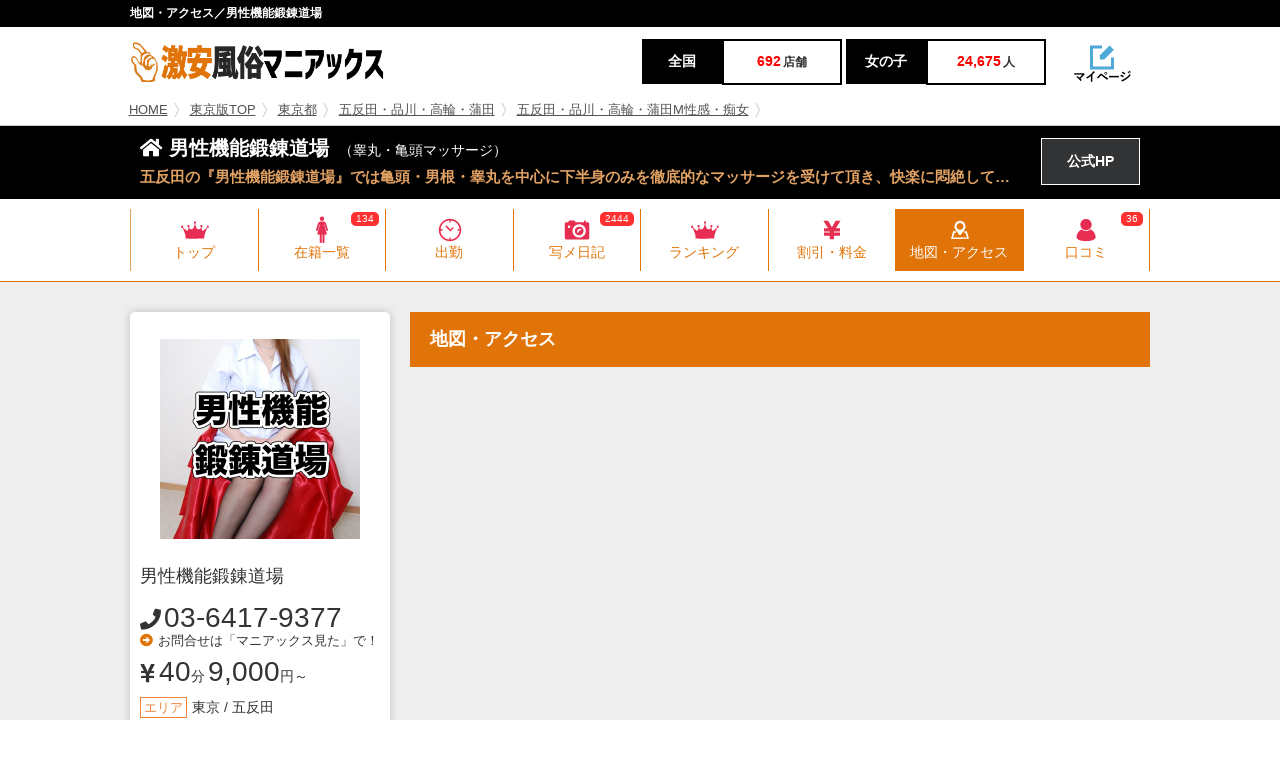

--- FILE ---
content_type: text/html; charset=utf-8
request_url: https://www.gekiyasu-fuzoku-joho.com/shop/t469/s_map/
body_size: 28894
content:
<!DOCTYPE html PUBLIC "-//W3C//DTD XHTML 1.1//EN" "http://www.w3.org/TR/xhtml11/DTD/xhtml11.dtd">
<html xmlns="http://www.w3.org/1999/xhtml" xml:lang="ja">
<head>
<meta charset="UTF-8">
<meta name="referrer" content="unsafe-url">
<meta name="keywords" content="" />
<meta name="description" content="男性機能鍛錬道場(五反田／睾丸・亀頭マッサージ)の地図・アクセスです。" />
<title>地図・アクセス／男性機能鍛錬道場｜激安風俗マニアックス</title>
<link href="/css/base.css?20221110" rel="stylesheet">
<link href="/css/IMbasic.css" rel="stylesheet">
<link href="/css/style.css" rel="stylesheet">
<!--<link href="/css/font-awesome.min.css" rel="stylesheet">-->
<link href="/css/owl.carousel.css" rel="stylesheet">
<link href="/css/owl.theme.css" rel="stylesheet">
<link rel="shortcut icon" href="/favicon-32x32.png">
<link rel="stylesheet" href="https://use.fontawesome.com/releases/v5.0.12/css/all.css" integrity="sha384-G0fIWCsCzJIMAVNQPfjH08cyYaUtMwjJwqiRKxxE/rx96Uroj1BtIQ6MLJuheaO9" crossorigin="anonymous">
<!--[if IE]>
<meta http-equiv="X-UA-Compatible" content="IE=edge">
<![endif]-->
<!--[if lt IE 8]>
<script src="https://ie7-js.googlecode.com/svn/version/2.1(beta4)/IE8.js"></script>
<![endif]-->
<!--[if lt IE 9]>
<script src="/js/html5shiv.min.js"></script>
<![endif]-->
<!-- Global site tag (gtag.js) - Google Analytics -->
<script async src="https://www.googletagmanager.com/gtag/js?id=UA-56819864-3"></script>
<script>
  window.dataLayer = window.dataLayer || [];
  function gtag(){dataLayer.push(arguments);}
  gtag('js', new Date());

  gtag('config', 'UA-56819864-3');
</script>
<script src="https://ajax.googleapis.com/ajax/libs/jquery/2.1.4/jquery.min.js"></script>
<script src="https://cdnjs.cloudflare.com/ajax/libs/jquery_lazyload/1.9.7/jquery.lazyload.js"></script>
<script type="text/javascript" charset="utf-8">
$(window).ready(function() {
  $("img.lazy").lazyload({
    failure_limit: 100,
    threshold: 400
  });
});
</script>
<link rel="apple-touch-icon" sizes="180x180" href="/apple-touch-icon.png">
<link rel="icon" type="image/png" sizes="32x32" href="/favicon-32x32.png">
<link rel="icon" type="image/png" sizes="16x16" href="/favicon-16x16.png">
<link rel="manifest" href="/site.webmanifest">
<link rel="mask-icon" href="/safari-pinned-tab.svg" color="#5bbad5">
<meta name="msapplication-TileColor" content="#da532c">
<meta name="theme-color" content="#ffffff">
<script type="text/javascript" src="/js/IMBasic_1_3.js"></script>
<script type="text/javascript">let IMX=new Array();IMX["BannerClickCount"]=function(d){IMB["AjaxRequest"]("GET","/?rev=mgr/cc&banner_id="+d+"&dam="+(new Date().getTime()),{},"");}</script>
<link rel="canonical" href="https://www.tekoki-fuzoku-joho.com/shop/t469/s_map/">
</head>

<body>
<div id="IMPopupPlateBack" onClick="IMPopupHide()"></div>
<div id="IMPopupPlateBackModal"></div>
<div id="IMPopupPlate"></div>  
<div id="wrapper">
 <div id="header-area">
  <div id="headertitle"><h1>地図・アクセス／男性機能鍛錬道場</h1></div>

  <header id="header">
   <div class="w-inner">
    <div class="box-logo">
     <div class="logo"><a href="/"><img src="/img/logo@2x2.png" width="255" height="40" alt="激安風俗マニアックス"/></a></div>
     <div class="schedule-num">
      <ul>
       <li class="schedule-num_left"><span class="schedule-num_title">全国</span><span class="schedule-num_title_num"><p class="schedule-num_value">692</p>店舗</span></li>
       <li class="schedule-num_right"> <span class="schedule-num_title">女の子</span><span class="schedule-num_title_num"><p class="schedule-num_value">24,675</p>人</span></li>
      </ul>
     </div>
     <div class="maypage"><a href="https://maniax-group.com/writer/"><img src="/img/mypage@2x.png" width="60" height="40" alt="" data=""/></a></div>
    </div>
   </div>
  </header>


  <div id="breadcrumbs">
   <div class="box-wrap">
    <ol><li><a href="/">HOME</a></li><li><a href="/top/tokyo/">東京版TOP</a></li><li><a href="/list/tokyo/j0/l_rankshop/">東京都</a></li><li><a href="/list/tokyo/a5/j0/l_rankshop/">五反田・品川・高輪・蒲田</a></li><li><a href="/list/tokyo/a5/j9/l_rankshop/">五反田・品川・高輪・蒲田M性感・痴女</a></li></ol>
   </div>
  </div>


    <div class="shop-single_title"><a id="top"></a>
   <div class="inner">
    <div class="shop-single_title_left">
     <h2><i class="fas fa-home"></i> 男性機能鍛錬道場<span class="genre">（睾丸・亀頭マッサージ）</span></h2>
     <span class="ellipsis shop-single_lead">五反田の『男性機能鍛錬道場』では亀頭・男根・睾丸を中心に下半身のみを徹底的なマッサージを受けて頂き、快楽に悶絶していただく至福のトレーニングを行います。</span>
    </div>
    <div class="shop-single_title_hp"><a href="https://www.hentai-legend.com/" target="_blank" onclick="gtag('event','https://www.hentai-legend.com/', {'event_category': '男性機能鍛錬道場','event_label': '公式リンク上部_PC'});">公式HP</a></div>
   </div>
  </div>

 </div><!-- header-area -->

  <div class="shop-nav-area">
  <div class="hero-inner">
   <div class="common-gnheader">
    <div class="common-gnheader-fheader">
     <div class="container">
      <ul class="common-gnheader-fheader-main">
       <li class="common-gnheader-fheader_mainItem common-gnheader-fheader_01pink"><a href="/shop/t469/s_top/"> <span class="common-gnheader-fheader_icon"></span> <span class="common-gnheader-fheader_label">トップ</span> </a> </li>
       <li class="common-gnheader-fheader_mainItem common-gnheader-fheader_06pink IMListTab"><a href="/shop/t469/s_cast/"> <span class="common-gnheader-fheader_icon"></span> <span class="common-gnheader-fheader_label">在籍一覧</span> </a><div class="IMListTabCount">134</div> </li>
       <li class="common-gnheader-fheader_mainItem common-gnheader-fheader_03pink IMListTab"><a href="/shop/t469/s_shift/"> <span class="common-gnheader-fheader_icon"></span> <span class="common-gnheader-fheader_label">出勤</span> </a></li>
       <li class="common-gnheader-fheader_mainItem common-gnheader-fheader_04pink IMListTab"><a href="/shop/t469/s_diary/"> <span class="common-gnheader-fheader_icon"></span> <span class="common-gnheader-fheader_label">写メ日記</span> </a><div class="IMListTabCount">2444</div> </li>
       <li class="common-gnheader-fheader_mainItem common-gnheader-fheader_01pink"><a href="/shop/t469/s_rank/"> <span class="common-gnheader-fheader_icon"></span> <span class="common-gnheader-fheader_label">ランキング</span> </a> </li>
       <li class="common-gnheader-fheader_mainItem common-gnheader-fheader_07pink"><a href="/shop/t469/s_system/"> <span class="common-gnheader-fheader_icon"></span> <span class="common-gnheader-fheader_label">割引・料金</span> </a> </li>
       <li class="current-item common-gnheader-fheader_mainItem common-gnheader-fheader_08white"><a href="/shop/t469/s_map/"> <span class="common-gnheader-fheader_icon"></span> <span class="common-gnheader-fheader_label">地図・アクセス</span> </a> </li>
       <li class="common-gnheader-fheader_mainItem common-gnheader-fheader_05pink IMListTab"><a href="/shop/t469/s_report/"> <span class="common-gnheader-fheader_icon"></span> <span class="common-gnheader-fheader_label">口コミ</span> </a><div class="IMListTabCount">36</div> </li>

      </ul>
     </div>
    </div>
   </div>
  </div>
 </div>
 <div id="main">
  <div class="box-wrap">
   <div id="sidebar">
    <div class="fix_box">
     <div class="sidebar-shop-info">
      <div class="sidebar-shop-info_pic"><img class="lazy" data-original="https://s3-ap-northeast-1.amazonaws.com/maniax/20240119090019-shop-img_url-469-_200x200.png" width="200" height="200" alt=""/></div>
      <p class="sidebar-shop-info_title">男性機能鍛錬道場</p>
      <p style="margin-bottom:20px;"></p>
<p class="sidebar_phone"><span class="phone_name"></span><i class="fas fa-phone"></i><span class="num"><a href="tel:03-6417-9377" style="color:inherit">03-6417-9377</a></span></p>      <p class="sidebar_caution"><i class="fas fa-arrow-alt-circle-right"></i>お問合せは「マニアックス見た」で！</p>
      <p class="sidebar_price"><i class="fas fa-yen-sign"></i><span class="num">40</span>分<span class="num">9,000</span>円～</p>      <div class="sidebar-shop-list_item">
       <p><span class="sidebar-shop-info_item01">エリア</span>東京 / 五反田</p>
       <p><span class="sidebar-shop-info_item02">ジャンル</span>睾丸・亀頭マッサージ</p>
       <p><span class="sidebar-shop-info_item04">営業時間</span>12：00～24：00</p>
      </div>

      <div class="post01"><span><a href="https://www.maniax-group.com/?res=mgr/writer/reportform&shop_id=469&site_id=9"><i class="fas fa-edit"></i>口コミを投稿</a></span></div>
      <div class="post02"><span><a href="https://www.maniax-group.com/?res=mgr/writer/reportform&shop_id=469&writer_id=99999&site_id=9"><i class="fas fa-edit"></i>口コミを匿名投稿</a></span></div>
     </div>

     <div class="sidebar-shop-info recruit_btn">
      <a href="/shop/t469/s_jobcast/">このお店の求人情報<i class="fas fa-chevron-right"></i></a>
     </div>
     <div class="side-nav">
      <p class="side-area-title"><span class="icomoon-recent"></span>新しく登録された女の子</p>
      <div class="side-girl-new">
       <ul id="slider-side">
        <a href="/cast/g1602952/">
         <li>
          <img class="lazy" data-original="https://s3-ap-northeast-1.amazonaws.com/maniax/20260119065613-girl-img_url-1602952-_w270xh360.png" alt="">
          <div class="side-girl-info">
           <p class="side-girl-date">01月19日登録</p>
           <div class="side-girl-info_owlarea">
            <p class="side-girl-info_owlarea_size">E</p>
            <div class=""> 
             <p class="ellipsis side-girl-name">幸姉さん</p>
             <p class="side-girl-size">25歳</p>
            </div>
           </div>
          </div>
         </li>
        </a>
        <a href="/cast/g1600485/">
         <li>
          <img class="lazy" data-original="https://s3-ap-northeast-1.amazonaws.com/maniax/20260109070537-girl-img_url-1600485-_w270xh360.png" alt="">
          <div class="side-girl-info">
           <p class="side-girl-date">01月09日登録</p>
           <div class="side-girl-info_owlarea">
            <p class="side-girl-info_owlarea_size">F</p>
            <div class=""> 
             <p class="ellipsis side-girl-name">穴見姉さん</p>
             <p class="side-girl-size">33歳</p>
            </div>
           </div>
          </div>
         </li>
        </a>
        <a href="/cast/g1600083/">
         <li>
          <img class="lazy" data-original="https://s3-ap-northeast-1.amazonaws.com/maniax/20260107072329-girl-img_url-1600083-_w270xh360.png" alt="">
          <div class="side-girl-info">
           <p class="side-girl-date">01月07日登録</p>
           <div class="side-girl-info_owlarea">
            <p class="side-girl-info_owlarea_size">D</p>
            <div class=""> 
             <p class="ellipsis side-girl-name">望月姉さん</p>
             <p class="side-girl-size">24歳</p>
            </div>
           </div>
          </div>
         </li>
        </a>
        <a href="/cast/g1598507/">
         <li>
          <img class="lazy" data-original="https://s3-ap-northeast-1.amazonaws.com/maniax/20251226070236-girl-img_url-1598507-_w270xh360.png" alt="">
          <div class="side-girl-info">
           <p class="side-girl-date">12月26日登録</p>
           <div class="side-girl-info_owlarea">
            <p class="side-girl-info_owlarea_size">D</p>
            <div class=""> 
             <p class="ellipsis side-girl-name">秋元姉さん</p>
             <p class="side-girl-size">31歳</p>
            </div>
           </div>
          </div>
         </li>
        </a>
        <a href="/cast/g1597744/">
         <li>
          <img class="lazy" data-original="https://s3-ap-northeast-1.amazonaws.com/maniax/20251222070029-girl-img_url-1597744-_w270xh360.png" alt="">
          <div class="side-girl-info">
           <p class="side-girl-date">12月22日登録</p>
           <div class="side-girl-info_owlarea">
            <p class="side-girl-info_owlarea_size">C</p>
            <div class=""> 
             <p class="ellipsis side-girl-name">薫姉さん</p>
             <p class="side-girl-size">33歳</p>
            </div>
           </div>
          </div>
         </li>
        </a>

       </ul>
      </div>
      <div class="foot-link"><span class="more-link"><a href="/shop/t469/s_cast/">在籍一覧を見る <i class="fas fa-chevron-right"></i></a></span></div>
     </div>    </div>
   </div>
   <div id="contents">
    <div class="clear_b">
     <script type="text/javascript" src="https://maps.google.com/maps?file=api&amp;v=2&amp;key=AIzaSyAjEJn0kF-bC4AhATm8GY7BJ5f7daR8EME" charset="UTF-8"></script>
     <div class="content-title"><p class="icon-title_left">地図・アクセス</p></div>
     <div class="shop-table shop-ft mb-10"><div class="mb-10"></div>
      <div id="map2" class="widthadjust"><iframe src="https://www.google.com/maps/embed?pb=!1m18!1m12!1m3!1d3243.0634027118!2d139.72140815152258!3d35.626163440499056!2m3!1f0!2f0!3f0!3m2!1i1024!2i768!4f13.1!3m3!1m2!1s0x60188afb6cb8284b%3A0xef79b42efdaba522!2z5LqU5Y-N55Sw6aeF!5e0!3m2!1sja!2sjp!4v1566442657094!5m2!1sja!2sjp" width="600" height="450" frameborder="0" style="border:0" allowfullscreen></iframe></div>
     </div>
     <div class="article-single">
      <div class="article-single-content cl">

<div><div>五反田駅周辺のラブホ・レンタルルームをメインに派遣しています。</div><div>事前にお電話でご予約いただくか、五反田駅から直接お電話ください〜！</div></div>


      </div>
     </div>
     <div class="shop-ad">
     </div>
    <div class="content-title"><p class="icon-title_shop"><i class="fas fa-home"></i> お店情報</p></div>
    <div class="shop-table shop-ft">
     <div class="mb-10"></div>
     <table class="table-box cl">
      <tbody>
       <tr><td colspan="2" class="cl">下半身へのリンパマッサージ・しなやかな指先でクリクリ乳首弄り・卓越の睾丸マッサージ・急所直撃アナル、前立腺攻撃・ねっとりしつこい快楽亀頭責め・より亀頭への刺激をお求めの方にはストッキングやガーゼを使ったハードな亀頭磨き<br /><br />そして射精パターンはお時間ギリギリまで目一杯じらされる悶絶寸止め地獄、もしくは男の限界にチャレンジする一滴残らず搾り取られる連続抜き地獄、更に射精上級者には発射直後も執拗に攻撃を続けた後の男の潮吹きなどもお楽しみ頂けます！<br /><br />男性の下半身弄りが大好きな平均年齢32才位の思いっきり趣味が高じてしまった、色気と清潔感溢れるどスケベなテクニシャンお姉さん達が貴方の下半身と反応を心から楽しみながらとにかく集中的に攻撃いたします。<br /><br />彼女達は『睾丸・亀頭マッサージインストラクター』を取得している男性の下半身を知り尽くしたスペシャリスト達ですので、テクニシャン姉さんに完全に身を委ねてもらえれば、勝手に貴方をこの世の天国へと導いてくれる事でしょう。<br /><br />初めて施術される方は余りの気持ちよさに怖くなってしまう方もいらっしゃるでしょうが、限界まで歯を食いしばって頂き、通常では絶対味わう事の出来ない物凄い射精を味わって下さい。<br /><br />もちろん絶叫・痙攣・潮吹き・失神して頂いても全然構いません。<br />とにかく頭を真っ白にして狂ってもらい、自称世界一気持ちよすぎるトレーニングを通じて強く逞しい男性機能を手に入れましょう！<br /><br />お電話でご希望のお時間でご予約をお取り頂くか、直接JR五反田駅・西口よりお電話を下さい。(予約優先)<br />五反田近辺（品川、大崎、目黒、大井町）などのシティホテルにも出張させて頂きます。<br />ご予約は前日から受付させて頂いております。</td></tr>       <tr>
        <th>店名</th>
        <td>男性機能鍛錬道場</td>
       </tr>
       <tr>
        <th>電話番号</th>
        <td class="shop-table_tel">
<span class="phone_name"></span><a href="tel:03-6417-9377">03-6417-9377</a>        <span class="sub_lead"><i class="fas fa-arrow-alt-circle-right"></i> お問合せは「マニアックス見た」で！</span>
        </td>
       </tr>
       <tr>
        <th>営業時間</th>
        <td>12：00～24：00</td>
       </tr>
       <tr>
        <th>ジャンル</th>
        <td>睾丸・亀頭マッサージ</td>
       </tr>
       <tr>
        <th>関連タグ</th>
        <td>M性感・痴女</td>
       </tr>
       <tr>
        <th>営業形態</th>
        <td></td>
       </tr>
       <tr>
        <th>カード利用</th>
        <td></td>
       </tr>
       <tr>
        <th>領収書</th>
        <td></td>
       </tr>
       <tr>
        <th>オフィシャルHP</th>
        <td><a href="https://www.hentai-legend.com/" target="_blank" onclick="gtag('event','https://www.hentai-legend.com/', {'event_category': '男性機能鍛錬道場','event_label': '公式リンク下部_PC'});">https://www.hentai-legend.com/</a></td>
       </tr>
       <tr>
        <th>公式ツイッター</th>
        <td><a href="https://twitter.com/tanrendojo" target="_blank" onclick="gtag('event','https://twitter.com/tanrendojo', {'event_category': '男性機能鍛錬道場','event_label': 'DE下部_Twitter'});">https://twitter.com/tanrendojo</a></td>
       </tr>
       <tr>
        <th>公式YouTubeチャンネル</th>
        <td><a href="" target="_blank" onclick="gtag('event','', {'event_category': '男性機能鍛錬道場','event_label': 'DE下部_YouTube'});"></a></td>
       </tr>
       <tr>
        <th>公式インスタグラム</th>
        <td><a href="" target="_blank" onclick="gtag('event','', {'event_category': '男性機能鍛錬道場','event_label': 'DE下部_Insta'});"></a></td>
       </tr>
       <tr>
        <th>公式ブログ</th>
        <td><a href="https://tekokidojo.blog.fc2.com/" target="_blank" onclick="gtag('event','https://tekokidojo.blog.fc2.com/', {'event_category': '男性機能鍛錬道場','event_label': 'DE下部_Blog'});">https://tekokidojo.blog.fc2.com/</a></td>
       </tr>
       <tr>
        <th>アクセス・出張範囲</th>
        <td>JR五反田駅周辺ホテル出張（品川・大崎・目黒エリア等）<br />お電話でご希望のお時間でご予約をお取り頂くか、直接JR五反田駅・西口よりお電話を下さい！（予約優先）<br /></td>
       </tr>
       <tr>
        <th>県</th>
        <td><a href="/list/tokyo/j0/l_rankshop/">東京都</a></td>
       </tr>
       <tr>
        <th>エリア</th>
        <td><a href="/list/tokyo/a5/j0/l_rankshop/">五反田・品川・高輪・蒲田</a></td>
       </tr>
       <tr>
        <th>詳細エリア</th>
        <td><a href="/list/tokyo/s0/j0/l_rankshop/"></a></td>
       </tr>
       <tr>
        <th>市区町村</th>
        <td><a href="/list/tokyo/c0/j0/l_rankshop/"></a></td>
       </tr>
      </tbody>
     </table>
    </div>
</div>  </div><!-- end of box_wrap -->
 </div><!-- end of main -->

 <div id="footer">
  <div class="pagetop-area">
   <div class="inner">
    <div class="pagetop"><a href="#headertitle" class="go-top"><i class="fas fa-angle-up"></i></a></div>
   </div>
  </div>
  <div class="box-wrap">
   <div class="footer-col">
    <ul>
     <li><span>東京</span>
      <ul class="footer_list">
       <li><a href="/top/tokyo/">東京版TOP</a></li>
       <li><a href="/list/tokyo/j0/l_rankshop/">東京全域</a></li>
                <li><a href="/list/tokyo/a2/j0/l_rankshop/">渋谷・恵比寿・目黒</a></li>
         <li><a href="/list/tokyo/a3/j0/l_rankshop/">新宿・歌舞伎町・新大久保・高田馬場</a></li>
         <li><a href="/list/tokyo/a4/j0/l_rankshop/">池袋・大塚・巣鴨</a></li>
         <li><a href="/list/tokyo/a5/j0/l_rankshop/">五反田・品川・高輪・蒲田</a></li>
         <li><a href="/list/tokyo/a6/j0/l_rankshop/">新橋・汐留・銀座・六本木</a></li>
         <li><a href="/list/tokyo/a7/j0/l_rankshop/">上野・鶯谷・神田・秋葉原</a></li>
         <li><a href="/list/tokyo/a8/j0/l_rankshop/">錦糸町・葛西・葛飾</a></li>
         <li><a href="/list/tokyo/a9/j0/l_rankshop/">立川・八王子・町田</a></li>
      </ul>
     </li>
    </ul>
    <ul>
     <li><span>関東</span>
      <ul class="footer_list">
       <li><a href="/top/r2/">関東版TOP</a></li>
       <li><a href="/list/r2/j0/l_rankshop/">関東全域</a></li>
         <li><a href="/list/saitama/j0/l_rankshop/">埼玉県</a></li>
         <li><a href="/list/kanagawa/j0/l_rankshop/">神奈川県</a></li>
         <li><a href="/list/chiba/j0/l_rankshop/">千葉県</a></li>
         <li><a href="/list/ibaraki/j0/l_rankshop/">茨城県</a></li>
         <li><a href="/list/tochigi/j0/l_rankshop/">栃木県</a></li>
         <li><a href="/list/gunma/j0/l_rankshop/">群馬県</a></li>
      </ul>
     </li>
    </ul>
    <ul>
     <li><span>関西</span>
      <ul class="footer_list">
       <li><a href="/top/r3/">関西版TOP</a></li>
       <li><a href="/list/r3/j0/l_rankshop/">関西全域</a></li>
         <li><a href="/list/osaka/j0/l_rankshop/">大阪府</a></li>
         <li><a href="/list/kyoto/j0/l_rankshop/">京都府</a></li>
         <li><a href="/list/hyogo/j0/l_rankshop/">兵庫県</a></li>
         <li><a href="/list/shiga/j0/l_rankshop/">滋賀県</a></li>
         <li><a href="/list/nara/j0/l_rankshop/">奈良県</a></li>
         <li><a href="/list/wakayama/j0/l_rankshop/">和歌山県</a></li>
      </ul>
     </li>
    </ul>
    <ul>
     <li><span>東海・北陸・甲信越</span>
      <ul class="footer_list">
       <li><a href="/top/r4/">東海・北陸・甲信越版TOP</a></li>
       <li><a href="/list/r4/j0/l_rankshop/">東海・北陸・甲信越全域</a></li>
         <li><a href="/list/aichi/j0/l_rankshop/">愛知県</a></li>
         <li><a href="/list/shizuoka/j0/l_rankshop/">静岡県</a></li>
         <li><a href="/list/niigata/j0/l_rankshop/">新潟県</a></li>
         <li><a href="/list/gifu/j0/l_rankshop/">岐阜県</a></li>
         <li><a href="/list/mie/j0/l_rankshop/">三重県</a></li>
         <li><a href="/list/yamanashi/j0/l_rankshop/">山梨県</a></li>
         <li><a href="/list/nagano/j0/l_rankshop/">長野県</a></li>
         <li><a href="/list/ishikawa/j0/l_rankshop/">石川県</a></li>
         <li><a href="/list/toyama/j0/l_rankshop/">富山県</a></li>
         <li><a href="/list/fukui/j0/l_rankshop/">福井県</a></li>
      </ul>
     </li>
    </ul>
   </div><!-- end footer col -->
   <div class="footer-col">
    <ul>
     <li><span>北海道・東北</span>
      <ul class="footer_list">
       <li><a href="/top/r5/">北海道・東北版TOP</a></li>
       <li><a href="/list/r5/j0/l_rankshop/">北海道・東北全域</a></li>
         <li><a href="/list/miyagi/j0/l_rankshop/">宮城県</a></li>
         <li><a href="/list/hokkaido/j0/l_rankshop/">北海道</a></li>
         <li><a href="/list/aomori/j0/l_rankshop/">青森県</a></li>
         <li><a href="/list/akita/j0/l_rankshop/">秋田県</a></li>
         <li><a href="/list/yamagata/j0/l_rankshop/">山形県</a></li>
         <li><a href="/list/iwate/j0/l_rankshop/">岩手県</a></li>
         <li><a href="/list/fukushima/j0/l_rankshop/">福島県</a></li>
      </ul>
     </li>
    </ul>
    <ul>
     <li><span>中国・四国</span>
      <ul class="footer_list">
       <li><a href="/top/r6/">中国・四国版TOP</a></li>
       <li><a href="/list/r6/j0/l_rankshop/">中国・四国全域</a></li>
         <li><a href="/list/hiroshima/j0/l_rankshop/">広島県</a></li>
         <li><a href="/list/okayama/j0/l_rankshop/">岡山県</a></li>
         <li><a href="/list/tottori/j0/l_rankshop/">鳥取県</a></li>
         <li><a href="/list/shimane/j0/l_rankshop/">島根県</a></li>
         <li><a href="/list/yamaguchi/j0/l_rankshop/">山口県</a></li>
         <li><a href="/list/kagawa/j0/l_rankshop/">香川県</a></li>
         <li><a href="/list/tokushima/j0/l_rankshop/">徳島県</a></li>
         <li><a href="/list/ehime/j0/l_rankshop/">愛媛県</a></li>
         <li><a href="/list/kochi/j0/l_rankshop/">高知県</a></li>
      </ul>
     </li>
    </ul>
    <ul>
     <li><span>九州・沖縄</span>
      <ul class="footer_list">
       <li><a href="/top/r7/">九州・沖縄版TOP</a></li>
       <li><a href="/list/r7/j0/l_rankshop/">九州・沖縄全域</a></li>
         <li><a href="/list/fukuoka/j0/l_rankshop/">福岡県</a></li>
         <li><a href="/list/kumamoto/j0/l_rankshop/">熊本県</a></li>
         <li><a href="/list/saga/j0/l_rankshop/">佐賀県</a></li>
         <li><a href="/list/nagasaki/j0/l_rankshop/">長崎県</a></li>
         <li><a href="/list/oita/j0/l_rankshop/">大分県</a></li>
         <li><a href="/list/miyazaki/j0/l_rankshop/">宮崎県</a></li>
         <li><a href="/list/kagoshima/j0/l_rankshop/">鹿児島県</a></li>
         <li><a href="/list/okinawa/j0/l_rankshop/">沖縄県</a></li>
      </ul>
     </li>
    </ul>
    <ul>
     <li><span>コンテンツ</span>
      <ul class="footer_list">
       <li><a href="/list/r0/j0/l_rankshop/">激安風俗人気ランキング</a></li>
       <li><a href="/list/r0/j0/l_report/">激安風俗の口コミ</a></li>
       <li><a href="/nikkan/all/n_new/">ユーザーコラム</a></li>
       <li><a href="/user_list/u_ranking/">ユーザー人気ランキング</a></li>
      </ul>
     </li>
    </ul>
   </div><!-- end footer col --> 
   <div class="footer-col">
    <ul>
     <li><span>当サイトについて</span>
      <ul class="footer_list">
       <li><a href="https://maniax-group.com/writer/">ユーザーログイン</a></li>
       <li><a href="https://maniax-group.com/login/">店舗ログイン</a></li>
       <li><a href="/column/m1550039/">広告・掲載について</a></li>
       <li><a href="/column/m1550040/">リンク・バナー</a></li>
       <li><a href="/column/m1550986/">ご利用規約</a></li>
       <li><a href="/column/m1550993/">プライバシーポリシー</a></li>
       <li><a href="/column/m1550041/">運営者情報・お問い合わせ</a></li>
      </ul>
     </li>
    </ul>
    <div class="footer_bn">
     <div class="footer_bn_item"><img class="lazy" data-original="/images/footer_01.jpg" alt=""/><p>風俗マニアックスグループでは、当サイトに掲載されている激安風俗の体験談を募集しています。</p></div>
     <div class="footer_bn_item"><img class="lazy" data-original="/images/footer_01.jpg" alt=""/><p>ほぼ全てのエリアで上位表示達成！！「熟女風俗」「熟女メンズエステ」ワードで最強のポータルサイトです！</p></div>
     <div class="footer_bn_item"><img class="lazy" data-original="/images/footer_01.jpg" alt=""/><p>風俗マニアックスグループでは、サイトイメージに合った記事を執筆いただける「コラムライター」を募集中。</p></div>
    </div>
   </div><!-- end footer col --> 
  </div><!-- end wrapper -->
  <div class="copy">
   <span><i class="far fa-copyright"></i>激安風俗マニアックス</span>
  </div>
 </div><!-- end footer -->
</div><!-- end wrapper -->
<script src="/js/main.js"></script>
<script src="/js/jquery.easing.1.3.js"></script>
<script src="/js/smoothScroll.js"></script>
<script src="/js/jquery.dotdotdot.js"></script>

<script src="/js/owl.carousel.min.js"></script>
<script type="text/javascript">
<!--
let GtagEventCategory="";
let GtagEventLabel="";
//-->
</script>
<script type="text/javascript" src="/js/ALinkPrepare_1_1.js?202601260745502117735890"></script>
</body>
</html>


--- FILE ---
content_type: image/svg+xml
request_url: https://www.gekiyasu-fuzoku-joho.com/img/icon-03-pink.svg
body_size: 2767
content:
<?xml version="1.0" encoding="utf-8"?>
<!-- Generator: Adobe Illustrator 22.1.0, SVG Export Plug-In . SVG Version: 6.00 Build 0)  -->
<svg version="1.1" id="レイヤー_1" xmlns="http://www.w3.org/2000/svg" xmlns:xlink="http://www.w3.org/1999/xlink" x="0px"
	 y="0px" viewBox="0 0 40 40" style="enable-background:new 0 0 40 40;" xml:space="preserve">
<style type="text/css">
	.st0{fill:#FFFFFF;stroke:#E72E52;stroke-width:1.0248;stroke-miterlimit:10;}
	.st1{fill:none;stroke:#E72E52;stroke-width:2.0496;stroke-miterlimit:10;}
</style>
<path d="M33.8,95.3c-0.8,0-1.5,0.7-1.5,1.6c0,0.4,0.2,0.8,0.4,1.1c-1.6,1.7-4.8,4.6-6,4c-1.1-0.5-1.4-2.7-1.4-4.3l0,0
	c0.8,0,1.5-0.7,1.5-1.6s-0.7-1.6-1.5-1.6s-1.5,0.7-1.5,1.6c0,0.7,0.4,1.3,1,1.5c-0.7,1.5-2.1,3.6-4.6,2.4c-2-0.9-2.9-4.6-3.2-7.3
	c0.7-0.1,1.2-0.8,1.2-1.5c0-0.9-0.7-1.6-1.5-1.6c-0.8,0-1.5,0.7-1.5,1.6c0,0.8,0.5,1.4,1.2,1.5c-0.4,2.7-1.3,6.4-3.2,7.3
	c-2.6,1.1-4-0.9-4.6-2.4c0.6-0.2,1-0.8,1-1.5c0-0.9-0.7-1.6-1.5-1.6s-1.5,0.7-1.5,1.6s0.7,1.6,1.5,1.6l0,0c0,1.5-0.3,3.8-1.4,4.3
	c-1.3,0.5-4.4-2.4-6-4c0.3-0.3,0.4-0.7,0.4-1.1c0-0.9-0.7-1.6-1.5-1.6s-1.5,0.7-1.5,1.6s0.7,1.6,1.5,1.6c0.2,0,0.5-0.1,0.6-0.2
	c1.3,3,4.3,9.9,4,12.7c0,0-0.7,0.9,0,1.4c0.7,0.6,12.4,0.4,12.4,0.4s11.7,0.1,12.4-0.4c0.7-0.6,0-1.4,0-1.4c-0.3-2.8,2.7-9.7,4-12.7
	c0.2,0.1,0.4,0.2,0.6,0.2c0.8,0,1.5-0.7,1.5-1.6C35.3,96,34.7,95.3,33.8,95.3z"/>
<path d="M31.1,140v-8h-4.5v4.5l-6.6-5L2.5,144.8l2.8,3.6l1.9-1.4v16.5h25.7V147l1.9,1.4l2.8-3.6L31.1,140z M30.3,161h-5.8v-9.6h-9.1
	v9.6H9.7v-15.6l10.3-7.9l10.3,7.9V161z"/>
<g>
	<rect x="7.2" y="19.4" class="st0" width="2.2" height="1.1"/>
	<circle class="st1" cx="20" cy="20" r="13.9"/>
	<polyline class="st1" points="24.5,16.7 20.6,20.6 14.4,14.4 	"/>
	<rect x="19.4" y="7.2" class="st0" width="1.1" height="2.2"/>
	<rect x="19.4" y="30.6" class="st0" width="1.1" height="2.2"/>
	<rect x="30.6" y="19.5" class="st0" width="2.2" height="1.1"/>
</g>
<g>
	<path d="M22.9,247.3c-3.2,0-5.8,2.6-5.8,5.8c0,3.2,2.6,5.8,5.8,5.8s5.8-2.6,5.8-5.8C28.8,249.9,26.1,247.3,22.9,247.3z M21.4,256.3
		c-0.7-0.6-1.2-1.5-1.2-2.6c0-1.9,1.5-3.5,3.5-3.5c1.1,0,2,0.5,2.6,1.2C23.7,251.8,21.7,253.7,21.4,256.3z"/>
	<path d="M33.9,241.3h-2.3V239h-2.3v2.3H17.7c0-1.1-1-2.3-2.3-2.3h-4.6c-1.3,0-2.3,1.2-2.3,2.3H6.1c-1.3,0-2.3,1-2.3,2.3v18.6
		c0,1.3,1,2.3,2.3,2.3H34c1.3,0,2.3-1,2.3-2.3v-18.6C36.3,242.3,35.2,241.3,33.9,241.3z M9.3,249.1c-0.9,0-1.7-0.8-1.7-1.7
		s0.8-1.7,1.7-1.7s1.7,0.8,1.7,1.7C11,248.4,10.2,249.1,9.3,249.1z M22.9,262c-4.9,0-8.9-4-8.9-8.9s4-8.9,8.9-8.9s8.9,4,8.9,8.9
		S27.8,262,22.9,262z"/>
</g>
<g>
	<circle cx="20" cy="-38.2" r="7.6"/>
	<path d="M25.9-31.9L25.9-31.9c-0.1,0.1-2.4,2.4-5.8,2.4s-5.7-2.1-5.8-2.2c-0.1,0-0.1-0.1-0.1-0.1c-4,1.8-6.8,5.5-6.8,10.4
		c0,7,25.4,7,25.4,0C32.7-26.4,30-30.1,25.9-31.9z"/>
</g>
</svg>


--- FILE ---
content_type: application/x-javascript
request_url: https://www.gekiyasu-fuzoku-joho.com/js/smoothScroll.js
body_size: 3038
content:
/*--------------------------------------------------------------------------*
 *
 *  SmoothScroll JavaScript Library V2
 *
 *  MIT-style license.
 *
 *  2007-2011 Kazuma Nishihata
 *  http://www.to-r.net
 *
 *--------------------------------------------------------------------------*/

new function() {

    var attr = "data-tor-smoothScroll"; //for html5 , if you can't use html5 , this value change "class"
    var attrPatt = /noSmooth/;
    var d = document; //document short cut

    /*
 *add Event
  -------------------------------------------------*/

    function addEvent(elm, listener, fn) {
        try { // IE
            elm.addEventListener(listener, fn, false);
        } catch (e) {
            elm.attachEvent(
                "on" + listener, function() {
                    fn.apply(elm, arguments)
                }
            );
        }
    }

    /*
 *Start SmoothScroll
  -------------------------------------------------*/

    function SmoothScroll(a) {
        if (d.getElementById(a.rel.replace(/.*\#/, ""))) {
            var e = d.getElementById(a.rel.replace(/.*\#/, ""));
        } else {
            return;
        }

        //Move point
        var end = e.offsetTop
        var docHeight = d.documentElement.scrollHeight;
        var winHeight = window.innerHeight || d.documentElement.clientHeight
        if (docHeight - winHeight < end) {
            var end = docHeight - winHeight;
        }

        //Current Point
        var start = window.pageYOffset || d.documentElement.scrollTop || d.body.scrollTop || 0;


        var flag = (end < start) ? "up" : "down";

        function scrollMe(start, end, flag) {
            setTimeout(
                function() {
                    if (flag == "up" && start >= end) {
                        start = start - (start - end) / 20 - 1;
                        window.scrollTo(0, start)
                        scrollMe(start, end, flag);
                    } else if (flag == "down" && start <= end) {
                        start = start + (end - start) / 20 + 1;
                        window.scrollTo(0, start)
                        scrollMe(start, end, flag);
                    } else {
                        scrollTo(0, end);
                    }
                    return;
                }, 10
            );

        }

        scrollMe(start, end, flag);

    }

    /*
 *Add SmoothScroll
  -------------------------------------------------*/
    addEvent(window, "load", function() {
        var anchors = d.getElementsByTagName("a");
        for (var i = 0, len = anchors.length; i < len; i++) {
            if (!attrPatt.test(anchors[i].getAttribute(attr)) &&
                anchors[i].href.replace(/\#[a-zA-Z0-9_]+/, "") == location.href.replace(/\#[a-zA-Z0-9_]+/, "")) {
                anchors[i].rel = anchors[i].href;
                anchors[i].href = "javascript:void(0)";
                anchors[i].onclick = function() {
                    SmoothScroll(this)
                }
            }
        }
    });

}

--- FILE ---
content_type: image/svg+xml
request_url: https://www.gekiyasu-fuzoku-joho.com/img/icon-08-white.svg
body_size: 4608
content:
<?xml version="1.0" encoding="utf-8"?>
<!-- Generator: Adobe Illustrator 22.1.0, SVG Export Plug-In . SVG Version: 6.00 Build 0)  -->
<svg version="1.1" id="レイヤー_1" xmlns="http://www.w3.org/2000/svg" xmlns:xlink="http://www.w3.org/1999/xlink" x="0px"
	 y="0px" viewBox="0 0 40 40" style="enable-background:new 0 0 40 40;" xml:space="preserve">
<style type="text/css">
	.st0{fill:#FFFFFF;stroke:#000000;stroke-width:1.1831;stroke-miterlimit:10;}
	.st1{fill:none;stroke:#000000;stroke-width:2.3662;stroke-miterlimit:10;}
	.st2{fill:#E72E52;}
	.st3{fill:#E62E52;}
	.st4{fill:#FFFFFF;}
</style>
<path d="M33.8,95.3c-0.8,0-1.5,0.7-1.5,1.6c0,0.4,0.2,0.8,0.4,1.1c-1.6,1.7-4.8,4.6-6,4c-1.1-0.5-1.4-2.7-1.4-4.3l0,0
	c0.8,0,1.5-0.7,1.5-1.6s-0.7-1.6-1.5-1.6s-1.5,0.7-1.5,1.6c0,0.7,0.4,1.3,1,1.5c-0.7,1.5-2.1,3.6-4.6,2.4c-2-0.9-2.9-4.6-3.2-7.3
	c0.7-0.1,1.2-0.8,1.2-1.5c0-0.9-0.7-1.6-1.5-1.6c-0.8,0-1.5,0.7-1.5,1.6c0,0.8,0.5,1.4,1.2,1.5c-0.4,2.7-1.3,6.4-3.2,7.3
	c-2.6,1.1-4-0.9-4.6-2.4c0.6-0.2,1-0.8,1-1.5c0-0.9-0.7-1.6-1.5-1.6s-1.5,0.7-1.5,1.6s0.7,1.6,1.5,1.6l0,0c0,1.5-0.3,3.8-1.4,4.3
	c-1.3,0.5-4.4-2.4-6-4c0.3-0.3,0.4-0.7,0.4-1.1c0-0.9-0.7-1.6-1.5-1.6s-1.5,0.7-1.5,1.6s0.7,1.6,1.5,1.6c0.2,0,0.5-0.1,0.6-0.2
	c1.3,3,4.3,9.9,4,12.7c0,0-0.7,0.9,0,1.4c0.7,0.6,12.4,0.4,12.4,0.4s11.7,0.1,12.4-0.4c0.7-0.6,0-1.4,0-1.4c-0.3-2.8,2.7-9.7,4-12.7
	c0.2,0.1,0.4,0.2,0.6,0.2c0.8,0,1.5-0.7,1.5-1.6C35.3,96,34.7,95.3,33.8,95.3z"/>
<path d="M31.1,140v-8h-4.5v4.5l-6.6-5L2.5,144.8l2.8,3.6l1.9-1.4v16.5h25.7V147l1.9,1.4l2.8-3.6L31.1,140z M30.3,161h-5.8v-9.6h-9.1
	v9.6H9.7v-15.6l10.3-7.9l10.3,7.9V161z"/>
<g>
	<rect x="5.3" y="213.6" class="st0" width="2.6" height="1.3"/>
	<circle class="st1" cx="20" cy="214.2" r="16.1"/>
	<polyline class="st1" points="25.1,210.4 20.6,214.9 13.6,207.8 	"/>
	<rect x="19.4" y="199.5" class="st0" width="1.3" height="2.6"/>
	<rect x="19.4" y="226.5" class="st0" width="1.3" height="2.6"/>
	<rect x="32.2" y="213.6" class="st0" width="2.6" height="1.3"/>
</g>
<g>
	<path d="M22.9,247.3c-3.2,0-5.8,2.6-5.8,5.8c0,3.2,2.6,5.8,5.8,5.8s5.8-2.6,5.8-5.8C28.8,249.9,26.1,247.3,22.9,247.3z M21.4,256.3
		c-0.7-0.6-1.2-1.5-1.2-2.6c0-1.9,1.5-3.5,3.5-3.5c1.1,0,2,0.5,2.6,1.2C23.7,251.8,21.7,253.7,21.4,256.3z"/>
	<path d="M33.9,241.3h-2.3V239h-2.3v2.3H17.7c0-1.1-1-2.3-2.3-2.3h-4.6c-1.3,0-2.3,1.2-2.3,2.3H6.1c-1.3,0-2.3,1-2.3,2.3v18.6
		c0,1.3,1,2.3,2.3,2.3H34c1.3,0,2.3-1,2.3-2.3v-18.6C36.3,242.3,35.2,241.3,33.9,241.3z M9.3,249.1c-0.9,0-1.7-0.8-1.7-1.7
		s0.8-1.7,1.7-1.7s1.7,0.8,1.7,1.7C11,248.4,10.2,249.1,9.3,249.1z M22.9,262c-4.9,0-8.9-4-8.9-8.9s4-8.9,8.9-8.9s8.9,4,8.9,8.9
		S27.8,262,22.9,262z"/>
</g>
<g>
	<circle class="st2" cx="20" cy="-33.5" r="7.6"/>
	<path class="st2" d="M25.9-27.2L25.9-27.2c-0.1,0.1-2.4,2.4-5.8,2.4s-5.7-2.1-5.8-2.2c-0.1,0-0.1-0.1-0.1-0.1
		c-4,1.8-6.8,5.5-6.8,10.4c0,7,25.4,7,25.4,0C32.7-21.7,30-25.4,25.9-27.2z"/>
</g>
<g>
	<path class="st2" d="M77,7.9c1.6,0,2.9-1.3,2.9-2.9C79.9,3.3,78.6,2,77,2C75.4,2,74,3.3,74,5C74,6.6,75.4,7.9,77,7.9z"/>
	<path class="st2" d="M84.9,19.8l-2.2-7.7c-0.6-2-1.9-3.3-3.4-3.3c-1.1,0-2.3,0-2.3,0s-1.2,0-2.3,0c-1.5,0-2.8,1.3-3.4,3.3l-2.2,7.7
		c-0.2,0.6,0.2,1.3,0.9,1.5c0.6,0.2,1.3-0.2,1.5-0.9l2.2-7.7l0.6,0L70.5,26l3.5,0l0,9.9c0,0.8,0.6,1.4,1.4,1.4
		c0.8,0,1.4-0.6,1.4-1.4l0-9.9l0.8,0l0,9.9c0,0.8,0.6,1.4,1.4,1.4c0.8,0,1.4-0.6,1.4-1.4l0-9.9l3.3,0l-3.8-13.3l0.6,0l2.2,7.7
		c0.2,0.6,0.8,1,1.5,0.9C84.7,21.1,85.1,20.4,84.9,19.8z"/>
</g>
<g>
	<path class="st3" d="M64.9,78.9L61,72.7l4,0l3.2,5.5l3.1-5.5l4,0l-3.8,6.2l3.4,0l0,2.7l-4.8,0l0,0.8l4.8,0l0,2.7L70,85l0,3l-3.6,0
		l0-3l-4.8,0l0-2.7l4.8,0l0-0.8l-4.8,0l0-2.7L64.9,78.9z"/>
</g>
<g>
	<path class="st2" d="M103.7,17.6l-6.3-10l6.4,0l5.1,8.9l5-8.9l6.5,0l-6.2,10l5.4,0l0,4.4l-7.8,0l0,1.2l7.8,0l0,4.4l-7.8,0l0,4.8
		l-5.8,0l0-4.8l-7.8,0l0-4.4l7.8,0l0-1.2l-7.8,0l0-4.4L103.7,17.6z"/>
</g>
<g>
	<polygon class="st3" points="154.8,80.3 151.6,80.3 151.6,81.9 153,81.9 154.8,87.4 139.1,87.4 140.9,81.9 142.2,81.9 142.2,80.4 
		139.1,80.4 136.7,89 157.2,89 	"/>
	<path class="st3" d="M146.9,85c0.1,0,6.3-6.1,6.3-9.8s-2.8-6.7-6.3-6.7c-3.5,0-6.3,3-6.3,6.7C140.7,78.9,146.9,85,146.9,85z
		 M143.1,74.9c0-2.1,1.8-3.8,3.9-3.8c2.2,0,3.9,1.7,3.9,3.8c0,2.1-1.8,3.8-3.9,3.8C144.8,78.7,143.1,77,143.1,74.9z"/>
</g>
<g>
	<polygon class="st4" points="29.2,21.7 25.5,21.7 25.5,23.5 27.1,23.5 29.2,29.9 10.8,29.9 12.9,23.5 14.5,23.5 14.5,21.7 
		10.8,21.7 8,31.9 32,31.8 	"/>
	<path class="st4" d="M20,27.2c0.1,0,7.4-7.2,7.4-11.6c0-4.3-3.3-7.9-7.4-7.9c-4.1,0-7.4,3.5-7.4,7.9C12.6,19.9,20,27.2,20,27.2z
		 M15.4,15.2c0-2.5,2.1-4.5,4.6-4.5c2.6,0,4.6,2,4.6,4.5s-2.1,4.5-4.6,4.5S15.4,17.7,15.4,15.2z"/>
</g>
</svg>
